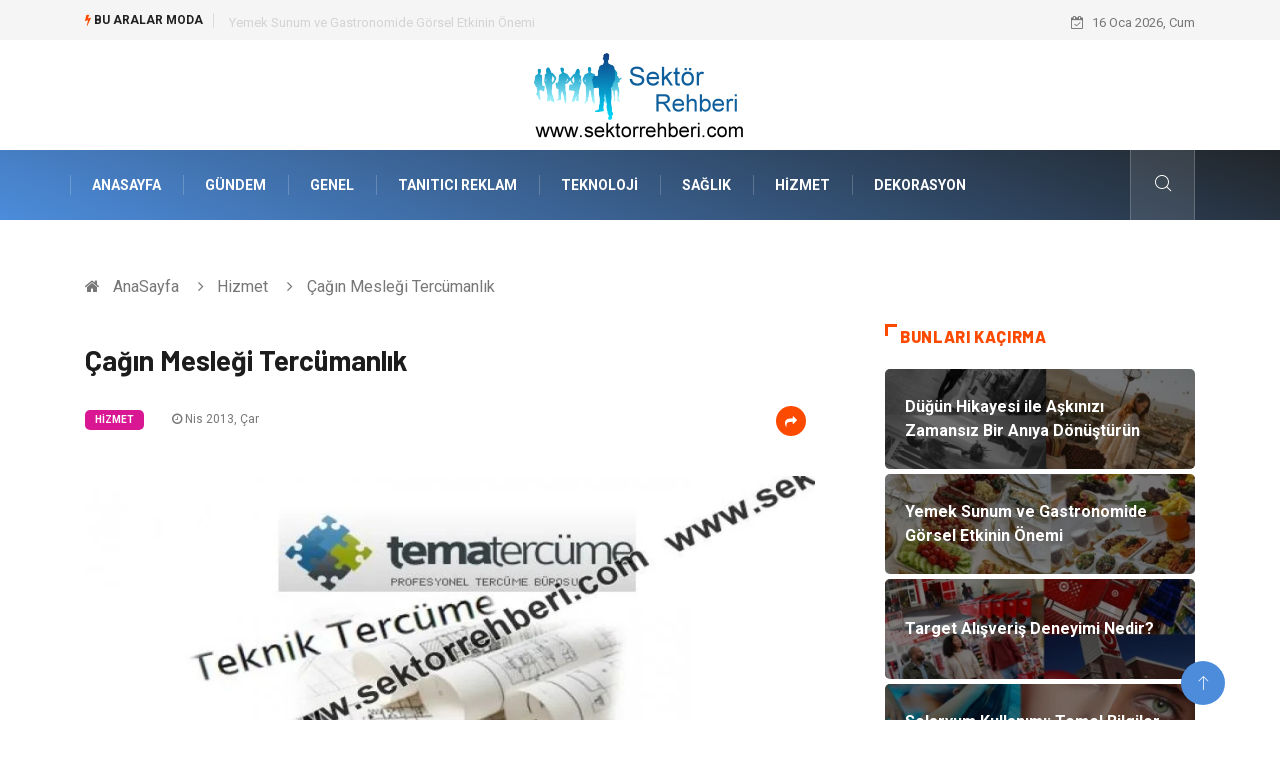

--- FILE ---
content_type: text/html; charset=UTF-8
request_url: https://www.sektorrehberi.com/hizmet/cagin-meslegi-tercumanlik
body_size: 5769
content:
<!DOCTYPE html><html lang="tr"><head><meta charset="utf-8"/> <title>Çağın Mesleği Tercümanlık: Sektor Rehberi</title> <meta name="description" content="Çağın Mesleği Tercümanlık"/><meta http-equiv="X-UA-Compatible" content="IE=edge"/><meta name="viewport" content="width=device-width, initial-scale=1, shrink-to-fit=no"/><meta name="author" content="www.sektorrehberi.com"/><meta name="publisher" content="www.sektorrehberi.com"/><link rel="preload" as="image" href="https://www.sektorrehberi.com/asset/img/logo.png"/><link rel="dns-prefetch" href="//fonts.googleapis.com">  <link rel="canonical" href="https://www.sektorrehberi.com/hizmet/cagin-meslegi-tercumanlik"/> <link rel="shortcut icon" type="image/png" href="https://www.sektorrehberi.com/asset/img/logo.png"/> <link rel="preload" as="font" href="/asset/fonts/iconfont.ttf?6bbhls" type="font/woff2" crossorigin="anonymous"/> <link rel="preload" as="font" href="/asset/fonts/fontawesome-webfont.woff2?v=4.6.3" type="font/woff2" crossorigin="anonymous"/> <style> :root { --my-webkit-linear-gradient: -webkit-linear-gradient(70deg, #4c8cdb 0%,#212529 100%); --my-o-linear-gradient: -o-linear-gradient(70deg, #4c8cdb 0%,#212529 100%); --my-linear-gradient: linear-gradient(20deg,#4c8cdb 0%,#212529); } </style> <link rel="stylesheet" href="https://www.sektorrehberi.com/asset/css/bootstrap.min.css"/> <link rel="stylesheet" href="https://www.sektorrehberi.com/asset/css/iconfonts.min.css"/> <link rel="stylesheet" href="https://www.sektorrehberi.com/asset/css/font-awesome.min.css"/> <link rel="stylesheet" href="https://www.sektorrehberi.com/asset/css/owl.carousel.min.css"/> <link rel="stylesheet" href="https://www.sektorrehberi.com/asset/css/owl.theme.default.min.css"/> <link rel="stylesheet" href="https://www.sektorrehberi.com/asset/css/magnific-popup.min.css"/> <link rel="stylesheet" href="https://www.sektorrehberi.com/asset/css/animate.min.css"> <link rel="stylesheet" href="https://www.sektorrehberi.com/asset/css/style.min.css"/> <link rel="stylesheet" href="https://www.sektorrehberi.com/asset/css/responsive.min.css"/> <link rel="stylesheet" href="https://www.sektorrehberi.com/asset/css/colorbox.min.css"/>  </head><body> <div class="trending-bar trending-light d-md-block"> <div class="container"> <div class="row justify-content-between"> <div class="col-md-9 text-center text-md-left"> <p class="trending-title"><i class="tsicon fa fa-bolt"></i> Bu aralar Moda</p> <div id="trending-slide" class="owl-carousel owl-theme trending-slide"> <div class="item"> <div class="post-content"> <span class="post-title title-small"> <a href="https://www.sektorrehberi.com/organizasyon/dugun-hikayesi-ile-askinizi-zamansiz-bir-aniya-donusturun">Düğün Hikayesi ile Aşkınızı Zamansız Bir Anıya Dönüştürün</a> </span> </div> </div> <div class="item"> <div class="post-content"> <span class="post-title title-small"> <a href="https://www.sektorrehberi.com/genel/yemek-sunum-ve-gastronomide-gorsel-etkinin-onemi">Yemek Sunum ve Gastronomide Görsel Etkinin Önemi</a> </span> </div> </div> <div class="item"> <div class="post-content"> <span class="post-title title-small"> <a href="https://www.sektorrehberi.com/alisveris/target-alisveris-deneyimi-nedir">Target Alışveriş Deneyimi Nedir?</a> </span> </div> </div> <div class="item"> <div class="post-content"> <span class="post-title title-small"> <a href="https://www.sektorrehberi.com/guzellik-bakim/solaryum-kullanimi-temel-bilgiler-ve-hazirlik">Solaryum Kullanımı: Temel Bilgiler ve Hazırlık</a> </span> </div> </div> <div class="item"> <div class="post-content"> <span class="post-title title-small"> <a href="https://www.sektorrehberi.com/saglik/basparmak-kireclenmesi-nedir">Başparmak Kireçlenmesi Nedir?</a> </span> </div> </div> </div> </div> <div class="col-md-3 text-md-right text-center"> <div class="ts-date"> <i class="fa fa-calendar-check-o"></i> 16 Oca 2026, Cum </div> </div> </div> </div> </div><header id="header" class="header"> <div class="container"> <div class="row align-items-center justify-content-between"> <div class="col-md-12 col-sm-12"> <div class="logo text-center"> <a href="https://www.sektorrehberi.com/" title="Sektor Rehberi Blog"> <img loading="lazy" width="240" height="83" src="https://www.sektorrehberi.com/asset/img/logo.png" alt="SektorRehberi.com Logo"> </a> </div> </div> </div> </div></header><div class="main-nav clearfix"> <div class="container"> <div class="row justify-content-between"> <nav class="navbar navbar-expand-lg col-lg-11"> <div class="site-nav-inner float-left"> <button class="navbar-toggler" type="button" data-toggle="collapse" data-target="#navbarSupportedContent" aria-controls="navbarSupportedContent" aria-expanded="true" aria-label="Toggle navigation"> <span class="fa fa-bars"></span> </button> <div id="navbarSupportedContent" class="collapse navbar-collapse navbar-responsive-collapse"> <ul class="nav navbar-nav"> <li> <a href="https://www.sektorrehberi.com/">AnaSayfa</a> </li> <li><a href="https://www.sektorrehberi.com/gundem">Gündem</a></li> <li><a href="https://www.sektorrehberi.com/genel">Genel</a></li> <li><a href="https://www.sektorrehberi.com/tanitici-reklam">Tanıtıcı Reklam</a></li> <li><a href="https://www.sektorrehberi.com/teknoloji">Teknoloji</a></li> <li><a href="https://www.sektorrehberi.com/saglik">Sağlık</a></li> <li><a href="https://www.sektorrehberi.com/hizmet">Hizmet</a></li> <li><a href="https://www.sektorrehberi.com/dekorasyon">Dekorasyon</a></li> </ul> </div> </div> </nav> <div class="col-lg-1 text-right nav-social-wrap"> <div class="nav-search"> <a href="#search-popup" class="xs-modal-popup"> <i class="icon icon-search1"></i> </a> </div> <div class="zoom-anim-dialog mfp-hide modal-searchPanel ts-search-form" id="search-popup"> <div class="modal-dialog modal-lg"> <div class="modal-content"> <div class="xs-search-panel"> <form class="ts-search-group" action="https://www.sektorrehberi.com/search" method="get"> <div class="input-group"> <input type="search" class="form-control" name="q" required="" placeholder="Bir kelime veya cümle yazın" value="" oninvalid="this.setCustomValidity('Bir kelime veya cümle yazmalısınız')" oninput="this.setCustomValidity('')" /> <button class="input-group-btn search-button"> <i class="icon icon-search1"></i> </button> <button type="submit" class="btn btn-default btn-block btn-warning-fill-sqr"><i class="fa fa-search"></i> ARA</button> </div> </form> </div> </div> </div> </div> </div> </div> </div></div> <div class="gap-30 d-none d-block"></div> <div class="breadcrumb-section"> <div class="container"> <div class="row"> <div class="col-12"> <ol class="breadcrumb"> <li> <i class="fa fa-home"></i> <a href="https://www.sektorrehberi.com/">AnaSayfa</a> </li> <li> <i class="fa fa-angle-right"></i> <a href="https://www.sektorrehberi.com/hizmet">Hizmet</a> </li> <li><i class="fa fa-angle-right"></i> Çağın Mesleği Tercümanlık</li> </ol> </div> </div> </div> </div> <section class="main-content pt-0"> <div class="container"> <div class="row ts-gutter-30"> <div class="col-lg-8"> <div class="single-post"> <div class="post-header-area"> <h1 class="post-title title-lg">Çağın Mesleği Tercümanlık</h1> <ul class="post-meta"> <li> <a href="https://www.sektorrehberi.com/hizmet" class="post-cat fashion">Hizmet</a> </li> <li><i class="fa fa-clock-o"></i> Nis 2013, Çar</li> <li class="social-share"> <i class="shareicon fa fa-share"></i> <ul class="social-list"> <li><a data-social="facebook" class="facebook" target="_blank" href="https://www.facebook.com/sharer/sharer.php?u=https://www.sektorrehberi.com/hizmet/cagin-meslegi-tercumanlik" title="Facebook'ta Paylaş"><i class="fa fa-facebook"></i></a></li> <li><a data-social="twitter" class="twitter" href="https://twitter.com/home?status=https://www.sektorrehberi.com/hizmet/cagin-meslegi-tercumanlik" title="X'de Paylaş"><i class="fa ">X</i></a></li> <li><a data-social="linkedin" class="linkedin" href="https://www.linkedin.com/cws/share?url=https://www.sektorrehberi.com/hizmet/cagin-meslegi-tercumanlik" title="Linkedin'de Paylaş "><i class="fa fa-linkedin"></i></a></li> <li><a data-social="pinterest" class="pinterest" href="https://pinterest.com/pin/create/link/?url=https://www.sektorrehberi.com/hizmet/cagin-meslegi-tercumanlik" title="Pinterest'te Paylaş"><i class="fa fa-pinterest-p"></i></a></li> </ul> </li> </ul> </div> <div class="post-content-area"> <div class="post-media mb-20"> <a href="https://www.sektorrehberi.com/asset/image/article/cagin-meslegi-tercumanlik.webp"" class="gallery-popup cboxElement"> <img loading="lazy" width="800" height="480" class="img-fluid" src="https://www.sektorrehberi.com/asset/image/article/cagin-meslegi-tercumanlik.webp" alt="Çağın Mesleği Tercümanlık"> </a> </div> <h3><strong>Hem Yazılı Hem Sözlü Anlatım.</strong></h3>Çevirmen ile tercümanlık arasında ince bir fark vardır. Çevirmen bildiği dil ile alakalı çeviriler yapan kişi demektir. Oysa tercümanlık ise genel anlamda tercüme bürosu olarak ifade edilmektedir.Burada pek çok uzman kişi birçok dil de hem yazılı hem de sözlü bir şekilde hizmet vermektedir. Bir de malum yeminli tercümanlık vardır.<h3><strong>Pek Çok Firmadan Destek.</strong></h3>Bunlar kendilerini kanun nezdinde dil bildiğini belgeleyen yetki evrakları ile gidip başvuranlardır.
Sizde tercümanlık konusunda işlerinizi hallettirmek istiyorsanız bu konuda sizin hizmetinizde olan pek çok firmadan destek ve bilgi alabilirsiniz. Hemen firmaların sitelerine online olarak internet aracılığı ile ulaşabilir ve profesyonel bir hizmeti cazip fiyatlara temin edebilirsiniz.<h3><strong>www.tematercume.com</strong></h3> </div> <div class="post-footer"> <div class="gap-30"></div> <div class="related-post"> <h2 class="block-title"> <span class="title-angle-shap"> Neler Var</span> </h2> <div class="row"> <div class="col-md-4"> <div class="post-block-style"> <div class="post-thumb"> <a href="https://www.sektorrehberi.com/egitim-kariyer/bateri-kursu-nedir"> <img loading="lazy" width="255" height="153" class="img-fluid" src="https://www.sektorrehberi.com/asset/image/article/thumb/255/255x-algıbateri-001.webp" alt="Bateri Kursu Nedir?"> </a> <div class="grid-cat"> <a class="post-cat tech" href="https://www.sektorrehberi.com/egitim-kariyer">Eğitim & Kariyer</a> </div> </div> <div class="post-content"> <h3 class="post-title"> <a href="https://www.sektorrehberi.com/egitim-kariyer/bateri-kursu-nedir">Bateri Kursu Nedir?</a> </h3> <div class="post-meta mb-7 p-0"> <span class="post-date"><i class="fa fa-clock-o"></i> 23 Ara 2025, Sal</span> </div> </div> </div> </div> <div class="col-md-4"> <div class="post-block-style"> <div class="post-thumb"> <a href="https://www.sektorrehberi.com/yapi-insaat/kentsel-donusum-guvenli-ve-yasanabilir-sehirler-icin-yeniden-yapilanma"> <img loading="lazy" width="255" height="153" class="img-fluid" src="https://www.sektorrehberi.com/asset/image/article/thumb/255/255x-kentseldonuşum-4-lu-1.webp" alt="Kentsel Dönüşüm: Güvenli ve Yaşanabilir Şehirler İçin Yeniden Yapılanma"> </a> <div class="grid-cat"> <a class="post-cat tech" href="https://www.sektorrehberi.com/yapi-insaat">Yapı İnşaat</a> </div> </div> <div class="post-content"> <h3 class="post-title"> <a href="https://www.sektorrehberi.com/yapi-insaat/kentsel-donusum-guvenli-ve-yasanabilir-sehirler-icin-yeniden-yapilanma">Kentsel Dönüşüm: Güvenli ve Yaşanabilir Şehirler İçin Yeniden Yapılanma</a> </h3> <div class="post-meta mb-7 p-0"> <span class="post-date"><i class="fa fa-clock-o"></i> 22 Ara 2025, Pts</span> </div> </div> </div> </div> <div class="col-md-4"> <div class="post-block-style"> <div class="post-thumb"> <a href="https://www.sektorrehberi.com/genel/estonya-sirket-kurmak-icin-hangi-belgeler-gerekir"> <img loading="lazy" width="255" height="153" class="img-fluid" src="https://www.sektorrehberi.com/asset/image/article/thumb/255/255x-dubaideşirketkurmak-007.webp" alt="Estonya Şirket Kurmak İçin Hangi Belgeler Gerekir?"> </a> <div class="grid-cat"> <a class="post-cat tech" href="https://www.sektorrehberi.com/genel">Genel</a> </div> </div> <div class="post-content"> <h3 class="post-title"> <a href="https://www.sektorrehberi.com/genel/estonya-sirket-kurmak-icin-hangi-belgeler-gerekir">Estonya Şirket Kurmak İçin Hangi Belgeler Gerekir?</a> </h3> <div class="post-meta mb-7 p-0"> <span class="post-date"><i class="fa fa-clock-o"></i> 18 Ara 2025, Per</span> </div> </div> </div> </div> </div> </div> <div class="gap-30"></div> <div class="gap-50 d-none d-md-block"></div> </div> </div> </div> <div class="col-lg-4"> <div class="sidebar"> <div class="sidebar-widget"> <h2 class="block-title"> <span class="title-angle-shap"> Bunları Kaçırma</span> </h2> <div class="ts-category"> <ul class="ts-category-list"> <li> <a href="https://www.sektorrehberi.com/organizasyon/dugun-hikayesi-ile-askinizi-zamansiz-bir-aniya-donusturun" style="background-image: url(https://www.sektorrehberi.com/asset/image/article/thumb/350/350x-derya0011yeni.webp)"> <span style="white-space: inherit;"> Düğün Hikayesi ile Aşkınızı Zamansız Bir Anıya Dönüştürün</span> </a> </li> <li> <a href="https://www.sektorrehberi.com/genel/yemek-sunum-ve-gastronomide-gorsel-etkinin-onemi" style="background-image: url(https://www.sektorrehberi.com/asset/image/article/thumb/350/350x-yemeksunum-4-lu-1.webp)"> <span style="white-space: inherit;"> Yemek Sunum ve Gastronomide Görsel Etkinin Önemi</span> </a> </li> <li> <a href="https://www.sektorrehberi.com/alisveris/target-alisveris-deneyimi-nedir" style="background-image: url(https://www.sektorrehberi.com/asset/image/article/thumb/350/350x-amerika-target-05.webp)"> <span style="white-space: inherit;"> Target Alışveriş Deneyimi Nedir?</span> </a> </li> <li> <a href="https://www.sektorrehberi.com/guzellik-bakim/solaryum-kullanimi-temel-bilgiler-ve-hazirlik" style="background-image: url(https://www.sektorrehberi.com/asset/image/article/thumb/350/350x-solaryum-4-lu-1.webp)"> <span style="white-space: inherit;"> Solaryum Kullanımı: Temel Bilgiler ve Hazırlık</span> </a> </li> <li> <a href="https://www.sektorrehberi.com/saglik/basparmak-kireclenmesi-nedir" style="background-image: url(https://www.sektorrehberi.com/asset/image/article/thumb/350/350x-selimmugrabi0016.webp)"> <span style="white-space: inherit;"> Başparmak Kireçlenmesi Nedir?</span> </a> </li> </ul> </div> </div> <div class="sidebar-widget social-widget"> <h2 class="block-title"> <span class="title-angle-shap"> Kategoriler</span> </h2> <ul class="ts-social-list" style="overflow-y: scroll;height: 15vw;"> <li><a href="https://www.sektorrehberi.com/gundem">Gündem </a></li> <li><a href="https://www.sektorrehberi.com/genel">Genel </a></li> <li><a href="https://www.sektorrehberi.com/tanitici-reklam">Tanıtıcı Reklam </a></li> <li><a href="https://www.sektorrehberi.com/teknoloji">Teknoloji </a></li> <li><a href="https://www.sektorrehberi.com/saglik">Sağlık </a></li> <li><a href="https://www.sektorrehberi.com/hizmet">Hizmet </a></li> <li><a href="https://www.sektorrehberi.com/dekorasyon">Dekorasyon </a></li> <li><a href="https://www.sektorrehberi.com/elektrik-elektronik">Elektrik Elektronik </a></li> <li><a href="https://www.sektorrehberi.com/alisveris">Alışveriş </a></li> <li><a href="https://www.sektorrehberi.com/ulasim-ve-tasimacilik">Ulaşım ve Taşımacılık </a></li> <li><a href="https://www.sektorrehberi.com/yapi-insaat">Yapı İnşaat </a></li> <li><a href="https://www.sektorrehberi.com/gida">Gıda </a></li> <li><a href="https://www.sektorrehberi.com/hukuk">Hukuk </a></li> <li><a href="https://www.sektorrehberi.com/egitim-kurumlari">Eğitim Kurumları </a></li> <li><a href="https://www.sektorrehberi.com/bilgisayar-ve-yazilim">Bilgisayar ve Yazılım </a></li> <li><a href="https://www.sektorrehberi.com/egitim-kariyer">Eğitim & Kariyer </a></li> <li><a href="https://www.sektorrehberi.com/giyim">Giyim </a></li> <li><a href="https://www.sektorrehberi.com/emlak">Emlak </a></li> <li><a href="https://www.sektorrehberi.com/guzellik-bakim">Güzellik & Bakım </a></li> <li><a href="https://www.sektorrehberi.com/organizasyon">Organizasyon </a></li> <li><a href="https://www.sektorrehberi.com/otomotiv">Otomotiv </a></li> <li><a href="https://www.sektorrehberi.com/turizm">Turizm </a></li> <li><a href="https://www.sektorrehberi.com/makine">Makine </a></li> <li><a href="https://www.sektorrehberi.com/bahce-ev">Bahçe Ev </a></li> <li><a href="https://www.sektorrehberi.com/tekstil">Tekstil </a></li> <li><a href="https://www.sektorrehberi.com/tatil">Tatil </a></li> <li><a href="https://www.sektorrehberi.com/hediyelik-esya">Hediyelik Eşya </a></li> <li><a href="https://www.sektorrehberi.com/bilisim">Bilişim </a></li> <li><a href="https://www.sektorrehberi.com/mobilya">Mobilya </a></li> <li><a href="https://www.sektorrehberi.com/nakliyat">Nakliyat </a></li> <li><a href="https://www.sektorrehberi.com/telekomunikasyon">Telekomünikasyon </a></li> <li><a href="https://www.sektorrehberi.com/maden-ve-metal">Maden ve Metal </a></li> <li><a href="https://www.sektorrehberi.com/eglence">Eğlence </a></li> <li><a href="https://www.sektorrehberi.com/internet">İnternet </a></li> <li><a href="https://www.sektorrehberi.com/plastik">Plastik </a></li> <li><a href="https://www.sektorrehberi.com/endustriyel-urunler">Endüstriyel Ürünler </a></li> <li><a href="https://www.sektorrehberi.com/bebek-giyim">Bebek Giyim </a></li> <li><a href="https://www.sektorrehberi.com/ambalaj">Ambalaj </a></li> <li><a href="https://www.sektorrehberi.com/finans-ekonomi">Finans Ekonomi </a></li> <li><a href="https://www.sektorrehberi.com/aksesuar">Aksesuar </a></li> <li><a href="https://www.sektorrehberi.com/basin-yayin">Basın Yayın </a></li> <li><a href="https://www.sektorrehberi.com/markalar">Markalar </a></li> <li><a href="https://www.sektorrehberi.com/pazarlama">Pazarlama </a></li> <li><a href="https://www.sektorrehberi.com/genclik">Gençlik </a></li> <li><a href="https://www.sektorrehberi.com/kiralama-servisleri">Kiralama Servisleri </a></li> <li><a href="https://www.sektorrehberi.com/dernekler-ve-birlikler">Dernekler ve Birlikler </a></li> <li><a href="https://www.sektorrehberi.com/kultur">Kültür </a></li> </ul> </div> <div class="sidebar-widget social-widget"> <h2 class="block-title"> <span class="title-angle-shap"> Paylaş</span> </h2> <div class="sidebar-social"> <ul class="ts-social-list"> <li class="ts-facebook"> <a rel="nofollow external noreferrer" target="_blank" href="https://www.facebook.com/sharer/sharer.php?u=https://www.sektorrehberi.com/hizmet/cagin-meslegi-tercumanlik" > <i class="tsicon fa fa-facebook"></i> <div class="count"> <b>Facebook</b> </div> </a> </li> <li class="ts-twitter"> <a rel="nofollow external noreferrer" target="_blank" href="https://twitter.com/home?status=https://www.sektorrehberi.com/hizmet/cagin-meslegi-tercumanlik" > <i class="tsicon fa ">X</i> <div class="count"> <b>X / Twitter</b> </div> </a> </li> <li class="ts-youtube"> <a rel="nofollow external noreferrer" target="_blank" href="https://pinterest.com/pin/create/link/?url=https://www.sektorrehberi.com/hizmet/cagin-meslegi-tercumanlik" > <i class="tsicon fa fa-pinterest"></i> <div class="count"> <b>Pinterest</b> </div> </a> </li> <li class="ts-linkedin"> <a rel="nofollow external noreferrer" target="_blank" href="https://www.linkedin.com/cws/share?url=https://www.sektorrehberi.com/hizmet/cagin-meslegi-tercumanlik" > <i class="tsicon fa fa-linkedin"></i> <div class="count"> <b>Linkedin</b> </div> </a> </li> </ul> </div></div> <div class="sidebar-widget featured-tab post-tab mb-20"> <h2 class="block-title"> <span class="title-angle-shap"> Popüler</span> </h2> <div class="row"> <div class="col-12"> <div class="tab-content"> <div class="tab-pane active animated fadeInRight" id="post_tab_b"> <div class="list-post-block"> <ul class="list-post"> <li> <div class="post-block-style media"> <div class="post-thumb"> <a href="https://www.sektorrehberi.com/alisveris/isyerinde-takilabilecek-kolye-modelleri"> <img loading="lazy" width="85" height="85" class="img-fluid" src="https://www.sektorrehberi.com/asset/image/article/thumb/85x85/85x85-5464.webp" alt="İşyerinde Takılabilecek Kolye Modelleri" /> </a> <span class="tab-post-count"> <i class="fa fa-eye"></i></span> </div> <div class="post-content media-body"> <div class="grid-category"> <a class="post-cat tech-color" href="https://www.sektorrehberi.com/alisveris">Alışveriş</a> </div> <h3 class="post-title"> <a href="https://www.sektorrehberi.com/alisveris/isyerinde-takilabilecek-kolye-modelleri">İşyerinde Takılabilecek Kolye Modelleri</a> </h3> <div class="post-meta mb-7"> <span class="post-date"><i class="fa fa-clock-o"></i> 19 Ara 2018, Çar</span> </div> </div> </div> </li> <li> <div class="post-block-style media"> <div class="post-thumb"> <a href="https://www.sektorrehberi.com/tatil/kibris-gezilecek-yerler-nerelerdir"> <img loading="lazy" width="85" height="85" class="img-fluid" src="https://www.sektorrehberi.com/asset/image/article/thumb/85x85/85x85-cyprus-0033.webp" alt="Kıbrıs Gezilecek Yerler Nerelerdir?" /> </a> <span class="tab-post-count"> <i class="fa fa-eye"></i></span> </div> <div class="post-content media-body"> <div class="grid-category"> <a class="post-cat tech-color" href="https://www.sektorrehberi.com/tatil">Tatil</a> </div> <h3 class="post-title"> <a href="https://www.sektorrehberi.com/tatil/kibris-gezilecek-yerler-nerelerdir">Kıbrıs Gezilecek Yerler Nerelerdir?</a> </h3> <div class="post-meta mb-7"> <span class="post-date"><i class="fa fa-clock-o"></i> 23 Kas 2021, Sal</span> </div> </div> </div> </li> <li> <div class="post-block-style media"> <div class="post-thumb"> <a href="https://www.sektorrehberi.com/saglik/sac-dokulmesinin-psikolojik-etkileri"> <img loading="lazy" width="85" height="85" class="img-fluid" src="https://www.sektorrehberi.com/asset/image/article/thumb/85x85/85x85-sanimedica9.webp" alt="SAÇ DÖKÜLMESİNİN PSİKOLOJİK ETKİLERİ" /> </a> <span class="tab-post-count"> <i class="fa fa-eye"></i></span> </div> <div class="post-content media-body"> <div class="grid-category"> <a class="post-cat tech-color" href="https://www.sektorrehberi.com/saglik">Sağlık</a> </div> <h3 class="post-title"> <a href="https://www.sektorrehberi.com/saglik/sac-dokulmesinin-psikolojik-etkileri">SAÇ DÖKÜLMESİNİN PSİKOLOJİK ETKİLERİ</a> </h3> <div class="post-meta mb-7"> <span class="post-date"><i class="fa fa-clock-o"></i> 04 Eyl 2020, Cum</span> </div> </div> </div> </li> <li> <div class="post-block-style media"> <div class="post-thumb"> <a href="https://www.sektorrehberi.com/gundem/oto-ekspertiz-yaptirabileceginiz-firmalar"> <img loading="lazy" width="85" height="85" class="img-fluid" src="https://www.sektorrehberi.com/asset/image/article/thumb/85x85/85x85-34.webp" alt="Oto Ekspertiz Yaptırabileceğiniz Firmalar" /> </a> <span class="tab-post-count"> <i class="fa fa-eye"></i></span> </div> <div class="post-content media-body"> <div class="grid-category"> <a class="post-cat tech-color" href="https://www.sektorrehberi.com/gundem">Gündem</a> </div> <h3 class="post-title"> <a href="https://www.sektorrehberi.com/gundem/oto-ekspertiz-yaptirabileceginiz-firmalar">Oto Ekspertiz Yaptırabileceğiniz Firmalar</a> </h3> <div class="post-meta mb-7"> <span class="post-date"><i class="fa fa-clock-o"></i> 15 Oca 2020, Çar</span> </div> </div> </div> </li> <li> <div class="post-block-style media"> <div class="post-thumb"> <a href="https://www.sektorrehberi.com/genel/yorgan-fiyatlari-ne-kadar"> <img loading="lazy" width="85" height="85" class="img-fluid" src="https://www.sektorrehberi.com/asset/image/article/thumb/85x85/85x85-ozbektekstil.com007.webp" alt="Yorgan Fiyatları Ne Kadar?" /> </a> <span class="tab-post-count"> <i class="fa fa-eye"></i></span> </div> <div class="post-content media-body"> <div class="grid-category"> <a class="post-cat tech-color" href="https://www.sektorrehberi.com/genel">Genel</a> </div> <h3 class="post-title"> <a href="https://www.sektorrehberi.com/genel/yorgan-fiyatlari-ne-kadar">Yorgan Fiyatları Ne Kadar?</a> </h3> <div class="post-meta mb-7"> <span class="post-date"><i class="fa fa-clock-o"></i> 05 May 2022, Per</span> </div> </div> </div> </li> </ul> </div> </div> </div> </div> </div> </div> </div> </div> </div> </div> </section> <section class="trending-slider full-width no-padding"> <div class="container"> <div class="row ts-gutter-30"> <div class="col-lg-8 col-md-12"> <h2 class="block-title"> <span class="title-angle-shap"> MİNİ KONU </span> </h2> </div> </div> </div> <div class="ts-grid-box"> <div class="owl-carousel" id="fullbox-slider"> <div class="item post-overaly-style post-lg" style="background-image:url(https://www.sektorrehberi.com/asset/image/article/quadrokimya777yenii.webp)"> <a href="https://www.sektorrehberi.com/genel/kaucuk-urunlerin-dayanikliligini-belirleyen-faktorler-nelerdir" title="Kauçuk Ürünlerin Dayanıklılığını Belirleyen Faktörler Nelerdir?" class="image-link">&nbsp;</a> <div class="overlay-post-content"> <div class="post-content"> <div class="grid-category"> <a class="post-cat lifestyle" href="https://www.sektorrehberi.com/genel">Genel</a> </div> <h3 class="post-title title-md"> <a href="https://www.sektorrehberi.com/genel/kaucuk-urunlerin-dayanikliligini-belirleyen-faktorler-nelerdir">Kauçuk Ürünlerin Dayanıklılığını Belirleyen Faktörler Nelerdir?</a> </h3> </div> </div> </div> <div class="item post-overaly-style post-lg" style="background-image:url(https://www.sektorrehberi.com/asset/image/article/la-mer-001.webp)"> <a href="https://www.sektorrehberi.com/guzellik-bakim/la-mer-markasinin-tarihi-efsanevi-formulun-dogusu" title="La Mer Markasının Tarihi Efsanevi Formülün Doğuşu" class="image-link">&nbsp;</a> <div class="overlay-post-content"> <div class="post-content"> <div class="grid-category"> <a class="post-cat lifestyle" href="https://www.sektorrehberi.com/guzellik-bakim">Güzellik & Bakım</a> </div> <h3 class="post-title title-md"> <a href="https://www.sektorrehberi.com/guzellik-bakim/la-mer-markasinin-tarihi-efsanevi-formulun-dogusu">La Mer Markasının Tarihi Efsanevi Formülün Doğuşu</a> </h3> </div> </div> </div> <div class="item post-overaly-style post-lg" style="background-image:url(https://www.sektorrehberi.com/asset/image/article/Limonağacı-4-lu-1.webp)"> <a href="https://www.sektorrehberi.com/genel/limon-agaci-bakimi-evde-ve-bahcede-saglikli-gelisimin-temelleri" title="Limon Ağacı Bakımı: Evde ve Bahçede Sağlıklı Gelişimin Temelleri" class="image-link">&nbsp;</a> <div class="overlay-post-content"> <div class="post-content"> <div class="grid-category"> <a class="post-cat lifestyle" href="https://www.sektorrehberi.com/genel">Genel</a> </div> <h3 class="post-title title-md"> <a href="https://www.sektorrehberi.com/genel/limon-agaci-bakimi-evde-ve-bahcede-saglikli-gelisimin-temelleri">Limon Ağacı Bakımı: Evde ve Bahçede Sağlıklı Gelişimin Temelleri</a> </h3> </div> </div> </div> <div class="item post-overaly-style post-lg" style="background-image:url(https://www.sektorrehberi.com/asset/image/article/giyimdolap-4-lu-1.webp)"> <a href="https://www.sektorrehberi.com/mobilya/giyim-dolap-tasarimi-fonksiyon-ve-estetigin-birlesimi" title="Giyim Dolap Tasarımı: Fonksiyon ve Estetiğin Birleşimi" class="image-link">&nbsp;</a> <div class="overlay-post-content"> <div class="post-content"> <div class="grid-category"> <a class="post-cat lifestyle" href="https://www.sektorrehberi.com/mobilya">Mobilya</a> </div> <h3 class="post-title title-md"> <a href="https://www.sektorrehberi.com/mobilya/giyim-dolap-tasarimi-fonksiyon-ve-estetigin-birlesimi">Giyim Dolap Tasarımı: Fonksiyon ve Estetiğin Birleşimi</a> </h3> </div> </div> </div> </div> </div> </section> <div class="ts-copyright"> <div class="container"> <div class="row align-items-center justify-content-between"> <div class="col-12 text-center"> <div class="copyright-content text-light"> <p>&copy; 2026 SektorRehberi.com Tüm Hakları Saklıdır.</p> </div> </div> </div> </div></div><div class="top-up-btn"> <div class="backto" style="display: block;"> <a href="#" class="icon icon-arrow-up" ></a> </div></div> <script src="https://www.sektorrehberi.com/asset/js/jquery.js"></script><script src="https://www.sektorrehberi.com/asset/js/popper.min.js"></script><script src="https://www.sektorrehberi.com/asset/js/bootstrap.min.js"></script><script src="https://www.sektorrehberi.com/asset/js/jquery.magnific-popup.min.js"></script><script src="https://www.sektorrehberi.com/asset/js/owl.carousel.min.js"></script><script src="https://www.sektorrehberi.com/asset/js/jquery.colorbox.min.js"></script><script src="https://www.sektorrehberi.com/asset/js/custom.min.js"></script> </body></html>